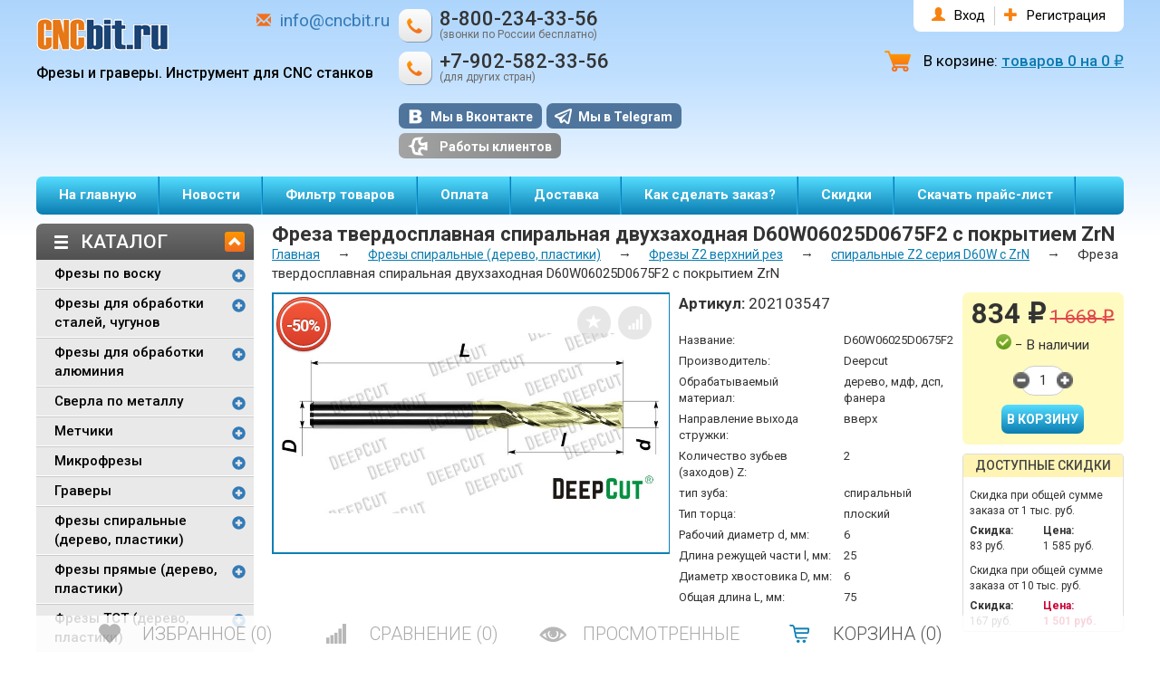

--- FILE ---
content_type: text/html; charset=utf-8
request_url: https://cncbit.ru/product/3547/
body_size: 16088
content:
<!DOCTYPE html>
<html lang="en">
	<head>
		<meta charset="utf-8">
		<meta http-equiv="X-UA-Compatible" content="IE=edge">
		<meta name="viewport" content="width=device-width, initial-scale=1">
		<title>Фреза твердосплавная спиральная двухзаходная D60W06025D0675F2 с покрытием ZrN</title>
		<meta name="Keywords" content="фреза для ДСП, Фреза спиральная, фреза для дерева, фреза для МДФ, фреза 2LX, фреза с удалением стружки вверх, Deepcut" />
		<meta name="Description" content="Фреза концевая 2-х заходная D60W06025D0675F2 твердосплавная с покрытием ZrN. Рабочий диаметр 6 мм,  длина рабочей части 25 мм, диаметр хвостовика 6 мм, общая длина 75 мм." />
				<link rel="shortcut icon" href="/favicon.ico"/>
				<!-- rss -->
						<link rel="alternate" type="application/rss+xml" title="CncBit.ru" href="https://cncbit.ru/blog/rss/">
				
		<link href='https://fonts.googleapis.com/css?family=Roboto:400,700,300,500&subset=latin,cyrillic' rel='stylesheet' type='text/css'>

		<!-- Bootstrap core CSS -->
		<link href="/wa-data/public/shop/themes/bit/bootstrap.min.css" rel="stylesheet">
		<link href="/wa-data/public/shop/themes/bit/styles.min.css?v=3.92" rel="stylesheet">
		<link href="/wa-data/public/shop/themes/bit/styles.add.css?v=3.92" rel="stylesheet">

		<!-- js -->
		<script type="text/javascript" src="/wa-content/js/jquery/jquery-1.11.1.min.js" ></script>
		<script type="text/javascript" src="/wa-content/js/jquery/jquery-migrate-1.2.1.min.js"></script>

		<!-- HTML5 shim and Respond.js for IE8 support of HTML5 elements and media queries -->
		<!--[if lt IE 9]>
		<script src="https://oss.maxcdn.com/html5shiv/3.7.2/html5shiv.min.js"></script>
		<script src="https://oss.maxcdn.com/respond/1.4.2/respond.min.js"></script>
		<![endif]-->

	</head>
	<body>
				<div class="container">
			<div class="row">
				<div class="col-md-5">
					<div class="our-mail mobileHide" style="float:right;margin-top:10px;margin-right:10px;">
						<span class="glyphicon glyphicon-envelope"></span><a href="mailto:info@cncbit.ru">info@cncbit.ru</a>
					</div>
					<a href="/" class="logo">
						<img src="/wa-data/public/shop/themes/bit/img/logo.png">
						<span class="nowrap">Фрезы и граверы.</span>
						<span class="nowrap">Инструмент для CNC станков</span>
					</a>
				</div>
				<div class="col-md-6 up">
					<ul class="header-contact">
						<li class="header-phone">8-800-234-33-56
						<span class="hint">
								(звонки по России бесплатно)
							</span>
						</li>
						<li class="header-phone">+7-902-582-33-56
							<span class="hint">
								(для других стран)
							</span>
						</li>

						<!--<li class="header-mail"></li>-->
					</ul>

			<div class="banners mobileHide">
				<a href="http://vk.com/club31918201" class="vk-b">Мы в Вконтакте</a>
				
				

				<style type="text/css">
					.banners a.telegram-icon {
						background: #4f759d url(/wa-data/public/shop/themes/bit/img/telegram_icon.png) no-repeat 7px center;
				    	padding-left: 35px;
					}
					.banners a.telegram-icon:hover {
						background-color: #2c5a8b;
					}
					.banners a.our-work-b {
						margin-top: 5px;
					}
				</style>
				<a href="https://t.me/cncbit" class="vk-b telegram-icon">Мы в Telegram</a>
				<a href="https://vk.com/album-31918201_171878306" class="our-work-b"><span class="our-work-b-ico"></span>Работы клиентов</a>
			</div>

					<div class="our-mail mobileShow">
						<span class="glyphicon glyphicon-envelope"></span><a href="mailto:info@cncbit.ru">info@cncbit.ru</a>
					</div>
					<div class="search mobileShow">
						<form method="get" action="/search/">
							<input type="search" name="query"  id="search" placeholder="Найти товары...">
							<input type="submit" value="&nbsp;">
						</form>
					</div>

				</div>
				<div class="col-md-4">
										<!-- user auth -->
					<ul class="header-auth hidden-xs hidden-sm">
												<li><span class="glyphicon glyphicon-user"></span><a href="/login/">Вход</a></li>
						<li><span class="glyphicon glyphicon-plus"></span><a href="/signup/">Регистрация</a></li>
											</ul>
																				<div id="cart">
						В корзине:
						<a href="/cart/">товаров <span class="cart-count">0</span> на <span class="cart-total">0 <span class="ruble">₽</span></span></a>
					</div>
				</div>
			</div>
			<nav class="navbar navbar-default">
				<div class="container-fluid">
					<!-- Brand and toggle get grouped for better mobile display -->
					<div class="navbar-header">
						<button type="button" class="navbar-toggle collapsed" data-toggle="collapse" data-target="#bs-example-navbar-collapse-1">
							<span class="sr-only">Toggle navigation</span>
							<span class="icon-bar"></span>
							<span class="icon-bar"></span>
							<span class="icon-bar"></span>
						</button>
												<button type="button" class="navbar-toggle user" onclick="location.href='/login/';">
							<span class="glyphicon glyphicon-user"></span> Вход
						</button>
											</div>
					<!-- Collect the nav links, forms, and other content for toggling -->
					<div class="collapse navbar-collapse" id="bs-example-navbar-collapse-1">
												<ul class="nav navbar-nav">
							<li><a href="/">На главную</a></li>
							<li><a href="/blog/">Новости</a></li>
							<li><a href="/finder/">Фильтр товаров</a></li>
														<li><a href="/oplata/">Оплата</a></li>
														<li><a href="/dostavka/">Доставка</a></li>
														<li><a href="/zakaz/">Как сделать заказ?</a></li>
														<li><a href="/skidki/">Скидки</a></li>
														<li><a href="/prajs-list/">Скачать прайс-лист</a></li>
														<li><a href="/kontakty/">Контакты</a></li>
														<li><a href="/oferta/">Оферта</a></li>
														<li><a href="/politika-konfidentsialnosti/">Политика конфиденциальности</a></li>
													</ul>
					</div>
					<!-- /.navbar-collapse -->
				</div>
				<!-- /.container-fluid -->
			</nav>
			<div class="main">
				<!-- plugin hook: 'frontend_header' -->


 <div class="row">
		<div class="col-md-3">
			<!-- category tree -->
<div class="catalog-header">
    <a class="view-categoey-tree" href="#" data-toogle="category-tree">Каталог <span
            class="glyphicon glyphicon-chevron-up"></span></a>
</div>

<ul class="category-tree hidden-sm hidden-xs">
            <li class=" "><a href="/category/konicheskie-frezy-po-vosku/" title="Фрезы по воску">Фрезы по воску</a><i class="glyphicon glyphicon-plus-sign"></i>
                <ul>
                                    <li class=""><a href="/category/frezy-po-vosku-konicheskie-cncbitru/" title="Фрезы по воску конические">Фрезы по воску конические</a>
                            </li>
                                    <li class=""><a href="/category/frezy-kontsevye-po-vosku/" title="Фрезы концевые по воску">Фрезы концевые по воску</a>
                            </li>
                     </ul>
            </li>
            <li class=" "><a href="/category/frezy-universalnye-stali-chuguny-nerzhavejushie-stali-i-tp/" title="Фрезы для обработки сталей, чугунов">Фрезы для обработки сталей, чугунов</a><i class="glyphicon glyphicon-plus-sign"></i>
                <ul>
                                    <li class=""><a href="/category/kontsevye-frezy/" title="Концевые фрезы">Концевые фрезы</a>
                                <ul>
                
                    <li class=""><a href="/category/seriya-d500-s-f2/" title="Серия D500-S-F2">Серия D500-S-F2</a></li>

                
                    <li class=""><a href="/category/seriya-d500-s-f4/" title="Серия D500-S-F4">Серия D500-S-F4</a></li>

                
                    <li class=""><a href="/category/seriya-d55/" title="Серия D55-S-F2">Серия D55-S-F2</a></li>

                
                    <li class=""><a href="/category/seriya-d550-s-f4/" title="Серия D550-S-F4">Серия D550-S-F4</a></li>

                
                    <li class=""><a href="/category/seriya-d600-s-f4/" title="Серия D600-S-F4">Серия D600-S-F4</a></li>

                
                    <li class=""><a href="/category/seriya-shs/" title="Серия SHS-F4">Серия SHS-F4</a></li>

                
                    <li class=""><a href="/category/seriya-d650-s-f4/" title="Серия D650-S-F4">Серия D650-S-F4</a></li>

                                </ul>
                            </li>
                                    <li class=""><a href="/category/radiusnye-frezy/" title="Радиусные фрезы">Радиусные фрезы</a>
                                <ul>
                
                    <li class=""><a href="/category/seriya-d55-r-f4/" title="Серия D550-R-F4">Серия D550-R-F4</a></li>

                                </ul>
                            </li>
                                    <li class=""><a href="/category/sfericheskie-frezy/" title="Сферические фрезы">Сферические фрезы</a>
                                <ul>
                
                    <li class=""><a href="/category/seriya-d55-b-f2/" title="Серия D55-B-F2">Серия D55-B-F2</a></li>

                
                    <li class=""><a href="/category/seriya-d550-b-f2/" title="Серия D550-B-F2">Серия D550-B-F2</a></li>

                
                    <li class=""><a href="/category/seriya-d600-b-f2/" title="Серия D600-B-F2">Серия D600-B-F2</a></li>

                                </ul>
                            </li>
                                    <li class=""><a href="/category/chamfer_mill/" title="Фасочные фрезы">Фасочные фрезы</a>
                                <ul>
                
                    <li class=""><a href="/category/fasochnye-frezy/" title="Фасочные фрезы с углом 90°">Фасочные фрезы с углом 90°</a></li>

                
                    <li class=""><a href="/category/fasochnye-frezy-dlya-radiusnykh-fasok/" title="Фасочные фрезы для радиусных фасок">Фасочные фрезы для радиусных фасок</a></li>

                                </ul>
                            </li>
                                    <li class=""><a href="/category/t-obraznye-frezy/" title="Т-образные фрезы">Т-образные фрезы</a>
                            </li>
                     </ul>
            </li>
            <li class=" "><a href="/category/frezy-dlja-obrabotki-aljuminija/" title="Фрезы для обработки алюминия">Фрезы для обработки алюминия</a><i class="glyphicon glyphicon-plus-sign"></i>
                <ul>
                                    <li class=""><a href="/category/freza-spiralnaja-odnozahodnaja-al1lx/" title="Фрезы однозаходные для алюминия">Фрезы однозаходные для алюминия</a>
                            </li>
                                    <li class=""><a href="/category/frezy-2-h-zahodnye-po-aljuminiju/" title="Фрезы 2-х заходные по алюминию">Фрезы 2-х заходные по алюминию</a>
                            </li>
                                    <li class=""><a href="/category/frezy-3-kh-zakhodnye-po-alyuminiyu/" title="Фрезы 3-х заходные по алюминию">Фрезы 3-х заходные по алюминию</a>
                                <ul>
                
                    <li class=""><a href="/category/frezy-koncevye-3-h-zahodnye-/" title="Серия AL-F3">Серия AL-F3</a></li>

                
                    <li class=""><a href="/category/seriya-dal-f3d/" title="Серия DAL-S-F3 c DLC покрытием">Серия DAL-S-F3 c DLC покрытием</a></li>

                
                    <li class=""><a href="/category/frezy-s-dlc-pokrytiem-po-aljuminiju-/" title="Серия ALU-F3D с DLC покрытием">Серия ALU-F3D с DLC покрытием</a></li>

                                </ul>
                            </li>
                                    <li class=""><a href="/category/frezy-sfericheskie-2-h-zahodnye-po-aljuminiju/" title="Фрезы сферические 2-х заходные по алюминию">Фрезы сферические 2-х заходные по алюминию</a>
                            </li>
                                    <li class=""><a href="/category/frezy-so-struzhkolomom-pro-aljuminiju/" title="Фрезы со стружколомом по алюминию">Фрезы со стружколомом по алюминию</a>
                            </li>
                     </ul>
            </li>
            <li class=" "><a href="/category/sverla-po-metallu/" title="Сверла по металлу">Сверла по металлу</a><i class="glyphicon glyphicon-plus-sign"></i>
                <ul>
                                    <li class=""><a href="/category/sverla-tverdosplavnye-3d/" title="Сверла твердосплавные SD3X  (3xD)">Сверла твердосплавные SD3X  (3xD)</a>
                            </li>
                                    <li class=""><a href="/category/sverla-tverdosplavnye-5d/" title="Сверла твердосплавные SD5X  (5xD)">Сверла твердосплавные SD5X  (5xD)</a>
                            </li>
                                    <li class=""><a href="/category/sverla-tverdosplavnye-5d-s-podachey-sozh/" title="Сверла твердосплавные SDС5X с каналами СОЖ">Сверла твердосплавные SDС5X с каналами СОЖ</a>
                            </li>
                                    <li class=""><a href="/category/sverla-tverdosplavnye-din338/" title="Сверла твердосплавные DIN338">Сверла твердосплавные DIN338</a>
                            </li>
                                    <li class=""><a href="/category/sverla_hss-ex_sus/" title="Сверла по металлу кобальтовые HSS-EX SUS с ц/х">Сверла по металлу кобальтовые HSS-EX SUS с ц/х</a>
                            </li>
                                    <li class=""><a href="/category/sverla-hss-co/" title="Сверла по металлу кобальтовые HSS-Co с ц/х">Сверла по металлу кобальтовые HSS-Co с ц/х</a>
                            </li>
                                    <li class=""><a href="/category/sverla-tsentrovochnye_D90NCP/" title="Сверла центровочные D90NCP">Сверла центровочные D90NCP</a>
                            </li>
                     </ul>
            </li>
            <li class=" "><a href="/category/metchiki/" title="Метчики">Метчики</a><i class="glyphicon glyphicon-plus-sign"></i>
                <ul>
                                    <li class=""><a href="/category/metchiki-mashinnye-obshchego-naznacheniya/" title="Метчики HSSE спиральные общего назначения">Метчики HSSE спиральные общего назначения</a>
                            </li>
                                    <li class=""><a href="/category/metchiki-mashinnye-dlya-nerzhaveyushchikh-staley/" title="Метчики HSSE SUS для нержавеющей стали">Метчики HSSE SUS для нержавеющей стали</a>
                            </li>
                                    <li class=""><a href="/category/metchiki-spiralnye-hsse-dlya-alyuminievykh-splavov/" title="Метчики HSSE для алюминиевых сплавов">Метчики HSSE для алюминиевых сплавов</a>
                            </li>
                                    <li class=""><a href="/category/metchiki-hsse-spiralnye-din371-376/" title="Метчики HSSE спиральные DIN371/376">Метчики HSSE спиральные DIN371/376</a>
                            </li>
                     </ul>
            </li>
            <li class=" "><a href="/category/mikrofrezy/" title="Микрофрезы">Микрофрезы</a><i class="glyphicon glyphicon-plus-sign"></i>
                <ul>
                                    <li class=""><a href="/category/mikrofrezy-hrc55/" title="Микрофрезы HRC55">Микрофрезы HRC55</a>
                                <ul>
                
                    <li class=""><a href="/category/kontsevye-hrc-55-tayvan/" title="концевые HRC55">концевые HRC55</a></li>

                
                    <li class=""><a href="/category/kontsevye-sfericheskie-hrc-55/" title="концевые сферические HRC 55">концевые сферические HRC 55</a></li>

                
                    <li class=""><a href="/category/kontsevye-udlinennye-hrc-55/" title="концевые удлиненные HRC 55">концевые удлиненные HRC 55</a></li>

                
                    <li class=""><a href="/category/kontsevye-sfericheskie-udlinennye-hrc-55/" title="концевые сферические удлиненные HRC55">концевые сферические удлиненные HRC55</a></li>

                                </ul>
                            </li>
                                    <li class=""><a href="/category/mikrofrezy-hrc68/" title="Микрофрезы HRC68">Микрофрезы HRC68</a>
                                <ul>
                
                    <li class=""><a href="/category/kontsevye-sfericheskie-udlinennye-hrc68/" title="концевые сферические удлиненные HRC68">концевые сферические удлиненные HRC68</a></li>

                                </ul>
                            </li>
                     </ul>
            </li>
            <li class=" "><a href="/category/engraver/" title="Граверы">Граверы</a><i class="glyphicon glyphicon-plus-sign"></i>
                <ul>
                                    <li class=""><a href="/category/gravery-konicheskie-kf/" title="Граверы конические Стандарт плюс">Граверы конические Стандарт плюс</a>
                            </li>
                                    <li class=""><a href="/category/gravery-konicheskie-js/" title="Граверы конические по стали HRC65">Граверы конические по стали HRC65</a>
                            </li>
                                    <li class=""><a href="/category/gravery-piramidki-kf/" title="Граверы пирамидки Стандарт плюс для мягких материалов">Граверы пирамидки Стандарт плюс для мягких материалов</a>
                            </li>
                                    <li class=""><a href="/category/gravery-piramidki-po-stalyam-do-hrc65/" title="Граверы пирамидки по сталям до HRC65">Граверы пирамидки по сталям до HRC65</a>
                            </li>
                                    <li class=""><a href="/category/prjamoj-graver-zd-plastiki-derevo-orgsteklo/" title="Граверы прямые ZD">Граверы прямые ZD</a>
                            </li>
                     </ul>
            </li>
            <li class=" "><a href="/category/frezy-spiralnye-odnozakhodnye/" title="Фрезы спиральные (дерево, пластики)">Фрезы спиральные (дерево, пластики)</a><i class="glyphicon glyphicon-plus-sign"></i>
                <ul>
                                    <li class=""><a href="/category/freza-spiralnaja-odnozahodnaja-1lx/" title="Фрезы Z1 верхний рез">Фрезы Z1 верхний рез</a>
                                <ul>
                
                    <li class=""><a href="/category/spiralnye-odnzahodnye-djtol-1lx/" title="однозаходные">однозаходные</a></li>

                
                    <li class=""><a href="/category/spiralnye-odnozahodnye-kf/" title="однозаходные Стандарт плюс">однозаходные Стандарт плюс</a></li>

                                </ul>
                            </li>
                                    <li class=""><a href="/category/frezy-spiralnye-dvuhzahodnye-s-udaleniem-struzhki-vverh-2lx/" title="Фрезы Z2 верхний рез">Фрезы Z2 верхний рез</a>
                                <ul>
                
                    <li class=""><a href="/category/spiralnye-dvuhzahodnye-djtol-2lx/" title="спиральные Z2">спиральные Z2</a></li>

                
                    <li class=""><a href="/category/spiralnye-dvuhzahodnye-kf/" title="спиральные Z2 Стандарт плюс с AlTiCrN">спиральные Z2 Стандарт плюс с AlTiCrN</a></li>

                
                    <li class=""><a href="/category/spiralnye-z2-d60-s-pokrytiem-zrn/" title="спиральные Z2 серия D60W с ZrN">спиральные Z2 серия D60W с ZrN</a></li>

                
                    <li class=""><a href="/category/spiralnye-dvukhzakhodnye-cncbitru-s-malym-uglom-spirali/" title="спиральные Z2 Стандарт плюс для мягких материалов">спиральные Z2 Стандарт плюс для мягких материалов</a></li>

                                </ul>
                            </li>
                                    <li class=""><a href="/category/frezy-spiralnye-z3/" title="Фрезы Z3 верхний рез">Фрезы Z3 верхний рез</a>
                            </li>
                                    <li class=""><a href="/category/freza-tverdosplavnaja-spiralnaja-odnozahodnaja-s-udaleniem-struzhki-vniz-a1lxd-/" title="Фрезы Z1 нижний рез">Фрезы Z1 нижний рез</a>
                                <ul>
                
                    <li class=""><a href="/category/odnozakhodnye-c-udaleniem-struzhki-vniz-1lxd/" title="однозаходные c удалением стружки вниз">однозаходные c удалением стружки вниз</a></li>

                
                    <li class=""><a href="/category/odnozahodnye-c-udaleniem-struzhki-vniz-kf/" title="однозаходные c удалением стружки вниз Стандарт плюс">однозаходные c удалением стружки вниз Стандарт плюс</a></li>

                                </ul>
                            </li>
                                    <li class=""><a href="/category/frezy-spiralnye-dvuhzahodnye-s-udaleniem-struzhki-vniz-a2lxd/" title="Фрезы Z2 нижний рез">Фрезы Z2 нижний рез</a>
                                <ul>
                
                    <li class=""><a href="/category/odnozakhodnye-c-udaleniem-struzhki-vniz-2lxd/" title="двухзаходные c удалением стружки вниз">двухзаходные c удалением стружки вниз</a></li>

                                </ul>
                            </li>
                                    <li class=""><a href="/category/frezy-spiralnye-dvukhzakhodnye-kompressionnye/" title="Фрезы Z2 компрессионные">Фрезы Z2 компрессионные</a>
                            </li>
                                    <li class=""><a href="/category/frezy-3-kh-zakhodnye-so-struzhkolomom/" title="Фрезы Z3 со стружколомом">Фрезы Z3 со стружколомом</a>
                                <ul>
                
                    <li class=""><a href="/category/frezy-z3-s-chernovym-struzhkolomom/" title="Фрезы Z3 с черновым стружколомом">Фрезы Z3 с черновым стружколомом</a></li>

                
                    <li class=""><a href="/category/frezy-z3-s-chernovym-struzhkolomom-po-alyuminiyu/" title="Фрезы Z3 с черновым стружколомом по алюминию">Фрезы Z3 с черновым стружколомом по алюминию</a></li>

                                </ul>
                            </li>
                     </ul>
            </li>
            <li class=" "><a href="/category/frezy-prjamye/" title="Фрезы прямые (дерево, пластики)">Фрезы прямые (дерево, пластики)</a><i class="glyphicon glyphicon-plus-sign"></i>
                <ul>
                                    <li class=""><a href="/category/frezy-pryamye-o-obraznye-1ozx/" title="Фрезы прямые О-образные 1OZX">Фрезы прямые О-образные 1OZX</a>
                            </li>
                                    <li class=""><a href="/category/frezy-pryamye-dvukhzakhodnye-2zx/" title="Фрезы прямые двухзаходные">Фрезы прямые двухзаходные</a>
                            </li>
                     </ul>
            </li>
            <li class=" "><a href="/category/frezy-tct-derevo-plastiki/" title="Фрезы TCT (дерево, пластики)">Фрезы TCT (дерево, пластики)</a><i class="glyphicon glyphicon-plus-sign"></i>
                <ul>
                                    <li class=""><a href="/category/frezy-tct-pryamye-z2/" title="Фрезы TCT прямые Z2">Фрезы TCT прямые Z2</a>
                            </li>
                                    <li class=""><a href="/category/frezy-tct-pryamaya-z3-s-chistovym-struzhkolomom/" title="Фрезы TCT прямые Z3 с чистовым стружколомом">Фрезы TCT прямые Z3 с чистовым стружколомом</a>
                            </li>
                     </ul>
            </li>
            <li class=" "><a href="/category/freza-koncevaja-dvuhzahodnaja-konicheskaja-kruglaja-s-pokrytiem-altin-/" title="Фрезы конические для 3D обработки">Фрезы конические для 3D обработки</a><i class="glyphicon glyphicon-plus-sign"></i>
                <ul>
                                    <li class=""><a href="/category/frezy-konicheskie-sfericheskie-z2/" title="Фрезы конические сферические Z2">Фрезы конические сферические Z2</a>
                            </li>
                                    <li class=""><a href="/category/standart/" title="Фрезы конические сферические Z2 Стандарт">Фрезы конические сферические Z2 Стандарт</a>
                            </li>
                                    <li class=""><a href="/category/standart_plus/" title="Фрезы конические сферические Z2 Стандарт плюс">Фрезы конические сферические Z2 Стандарт плюс</a>
                            </li>
                     </ul>
            </li>
            <li class=" "><a href="/category/freza-spiralnaja-dvuhzahodnaja-2qx/" title="Фрезы спиральные сферические (дерево, пластики)">Фрезы спиральные сферические (дерево, пластики)</a><i class="glyphicon glyphicon-plus-sign"></i>
                <ul>
                                    <li class=""><a href="/category/spiralnye-sfericheskie-djtol-2qx/" title="спиральные сферические">спиральные сферические</a>
                            </li>
                                    <li class=""><a href="/category/spiralnye-sfericheskie-kf/" title="спиральные сферические Стандарт плюс">спиральные сферические Стандарт плюс</a>
                            </li>
                                    <li class=""><a href="/category/spiralnye-sfericheskie-standart-plyus-dlya-myagkikh-materialov/" title="спиральные сферические Стандарт плюс для мягких материалов">спиральные сферические Стандарт плюс для мягких материалов</a>
                            </li>
                     </ul>
            </li>
            <li class=" "><a href="/category/frezy-kukuruza-/" title="Фрезы кукуруза для печатных плат">Фрезы кукуруза для печатных плат</a><i class="glyphicon glyphicon-plus-sign"></i>
                <ul>
                                    <li class=""><a href="/category/frezy-kukuruzy-seriya-ekonom/" title="Фрезы &quot;кукуруза&quot;">Фрезы &quot;кукуруза&quot;</a>
                            </li>
                                    <li class=""><a href="/category/frezy-kukuruza-ekonom-s-vykhodom-struzhki-vniz/" title="Фрезы &quot;кукуруза&quot; с выходом стружки вниз">Фрезы &quot;кукуруза&quot; с выходом стружки вниз</a>
                            </li>
                                    <li class=""><a href="/category/frezy-kukuruzy-seriya-ekonom-s-distantsionnym-koltsom/" title="Фрезы &quot;кукуруза&quot; с дистанционным кольцом">Фрезы &quot;кукуруза&quot; с дистанционным кольцом</a>
                            </li>
                                    <li class=""><a href="/category/frezy-kukuruza-ekonom-s-distantsionnym-koltsom-s-vykhodom-struzhki-vniz/" title="Фрезы &quot;кукуруза&quot; с дистанционным кольцом с выходом стружки вниз">Фрезы &quot;кукуруза&quot; с дистанционным кольцом с выходом стружки вниз</a>
                            </li>
                                    <li class=""><a href="/category/frezy-so-struzhkolomom-dlya-pechatnykh-plat/" title="Фрезы со стружколомом для печатных плат">Фрезы со стружколомом для печатных плат</a>
                            </li>
                                    <li class=""><a href="/category/frezy-kukuruzy-standart-cncbitru/" title="Фрезы &quot;кукуруза&quot; HRCM с DLC покрытием">Фрезы &quot;кукуруза&quot; HRCM с DLC покрытием</a>
                            </li>
                     </ul>
            </li>
            <li class=" "><a href="/category/sverla/" title="Сверла для печатных плат">Сверла для печатных плат</a><i class="glyphicon glyphicon-plus-sign"></i>
                <ul>
                                    <li class=""><a href="/category/sverla-tverdosplavnye-dlya-pechatnykh-plat-0-1-mm-2-mm/" title="Сверла твердосплавные для печатных плат 0.1 мм - 2.0 мм">Сверла твердосплавные для печатных плат 0.1 мм - 2.0 мм</a>
                            </li>
                                    <li class=""><a href="/category/sverla-tverdosplavnye-dlya-pechatnykh-plat-2-mm-4-mm/" title="Сверла твердосплавные для печатных плат 2.05 мм - 4.0 мм">Сверла твердосплавные для печатных плат 2.05 мм - 4.0 мм</a>
                            </li>
                     </ul>
            </li>
            <li class=" "><a href="/category/collet/" title="Цанги и гайки">Цанги и гайки</a><i class="glyphicon glyphicon-plus-sign"></i>
                <ul>
                                    <li class=""><a href="/category/gajki/" title="Гайки">Гайки</a>
                            </li>
                                    <li class=""><a href="/category/er8/" title="Цанги ER8">Цанги ER8</a>
                            </li>
                                    <li class=""><a href="/category/er11/" title="Цанги ER11">Цанги ER11</a>
                            </li>
                                    <li class=""><a href="/category/er16/" title="Цанги ER16">Цанги ER16</a>
                            </li>
                                    <li class=""><a href="/category/er20/" title="Цанги ER20">Цанги ER20</a>
                            </li>
                                    <li class=""><a href="/category/er25/" title="Цанги ER25">Цанги ER25</a>
                            </li>
                                    <li class=""><a href="/category/er32/" title="Цанги ER32">Цанги ER32</a>
                            </li>
                                    <li class=""><a href="/category/kress/" title="Цанги Kress">Цанги Kress</a>
                            </li>
                     </ul>
            </li>
            <li class=" "><a href="/category/shlifovalnye-nasadki/" title="Шлифовальные насадки">Шлифовальные насадки</a><i class="glyphicon glyphicon-plus-sign"></i>
                <ul>
                                    <li class=""><a href="/category/polirovalnye-shetki-3m/" title="Полировальные щетки 3M">Полировальные щетки 3M</a>
                            </li>
                                    <li class=""><a href="/category/shlifovalnye-shchetki-malogo-diametra/" title="Шлифовальные щетки малого диаметра">Шлифовальные щетки малого диаметра</a>
                            </li>
                                    <li class=""><a href="/category/shlifovalnye-shchetki-diam-80-mm/" title="Шлифовальные щетки диам. 80 мм">Шлифовальные щетки диам. 80 мм</a>
                            </li>
                                    <li class=""><a href="/category/komplektuyushchie-dlya-shchetok/" title="Комплектующие для щеток">Комплектующие для щеток</a>
                            </li>
                                    <li class=""><a href="/category/polirovalnye-nasadki/" title="Полировальные насадки">Полировальные насадки</a>
                            </li>
                     </ul>
            </li>
            <li class="no-child "><a href="/category/aksessuary/" title="Аксессуары">Аксессуары</a><i class="glyphicon glyphicon-plus-sign"></i>
            </li>
            <li class="no-child "><a href="/category/rasprodazha/" title="Распродажа">Распродажа</a><i class="glyphicon glyphicon-plus-sign"></i>
            </li>
    </ul>

<div class="visible-xs visible-sm" style="margin-top: 10px;">
    <div class="catalog-header  products-filter-mobile">
        <a href="/finder/" data-toogle="category-tree">Фильтр товаров</a>
    </div>
    <div class="catalog-header  products-filter-mobile products-filter-mobile-vk">
        <a href="http://vk.com/club31918201" data-toogle="category-tree">Мы в Вконтакте</a>
    </div>
    <div class="catalog-header  products-filter-mobile products-filter-mobile-facebook">
        <a href="https://www.facebook.com/cncbit.ru/" data-toogle="category-tree">Мы в facebook</a>
    </div>
</div>


<!-- filtering by product features -->
<!-- category tree -->
<div class="catalog-header news">
    <a class="view-categoey-tree" href="#" data-toogle="news-list">Новости <span
            class="glyphicon glyphicon-chevron-up"></span></a>
</div>
<div class="news-list hidden-sm hidden-xs">
            <div class="short-post">
        <span class="date">22 сентября 2025</span>
        <a href="https://cncbit.ru/blog/20250923/">Новое поступление! Расширение ассортимента твердосплавных монолитных сверл для металлообработки!</a>
    </div>
            <div class="short-post">
        <span class="date">13 марта 2025</span>
        <a href="https://cncbit.ru/blog/20250313/">Пополнение склада! Фрезы DLC по алюминию, фрезы по стали с переменным углом, спиральные фрезы по дереву!</a>
    </div>
            <div class="short-post">
        <span class="date">4 марта 2025</span>
        <a href="https://cncbit.ru/blog/20250305/">День рождения магазина! Скидка 15% на все!</a>
    </div>
            <div class="short-post">
        <span class="date">13 февраля 2025</span>
        <a href="https://cncbit.ru/blog/20250214/">Новое поступление! Фрезы воску, конические граверы и пирамидки, фрезы по алюминию!</a>
    </div>
            <div class="short-post">
        <span class="date">26 января 2025</span>
        <a href="https://cncbit.ru/blog/20250126/">Новое поступление! Фрезы по стали и алюминию, концевые фрезы по дереву, конические фрезы!</a>
    </div>
        <div class="short-post">
        <a class="view-all-news" href="/blog/">Читать все новости</a>
    </div>
</div>






		</div>
		<div class="col-md-12" style="">

			
			<div class="main-cnt">
			    
    <h1 itemprop="name" style="font-size:22px;margin:0;">
        Фреза твердосплавная спиральная двухзаходная D60W06025D0675F2 с покрытием ZrN


    </h1>
     <div class="category breadcrumbs">
        <a href="/">Главная</a>
                                    <span>→</span> <a href="/category/frezy-spiralnye-odnozakhodnye/">Фрезы спиральные (дерево, пластики)</a>
                            <span>→</span> <a href="/category/frezy-spiralnye-dvuhzahodnye-s-udaleniem-struzhki-vverh-2lx/">Фрезы Z2 верхний рез</a>
                            <span>→</span> <a href="/category/spiralnye-z2-d60-s-pokrytiem-zrn/">спиральные Z2 серия D60W с ZrN</a>
                             <span>→</span> Фреза твердосплавная спиральная двухзаходная D60W06025D0675F2 с покрытием ZrN
    </div>

    <div class="row">
        <div class="col-md-7">
            <div class="galery">

																						<div class="badge-container"><div class="badge" style="background-color: #ff0000;"><span style="font-size: large;">-50%</span></div></div>
														<div class="main-image">
      			    <div id="product-gallery" class="big">
									<ul>
																			<li><a data-title="" href="/wa-data/public/shop/products/47/35/3547/images/4969/4969.980.jpg" data-lightbox="roadtrip"> <img id="product-image" alt="Фреза твердосплавная спиральная двухзаходная D60W06025D0675F2 с покрытием ZrN - Фреза твердосплавная спиральная двухзаходная D60W06025D0675F2 с покрытием ZrN" title="Фреза твердосплавная спиральная двухзаходная D60W06025D0675F2 с покрытием ZrN" src="/wa-data/public/shop/products/47/35/3547/images/4969/4969.970.jpg"></a></li>
																		</ul>
			            								</div>
							</div>

                                        
                                        
						<div class="one-product">
                                <span class="glyphicon glyphicon-signal add-to-cmp addtocompare" data-product="3547" data-toggle="tooltip"  title="Добавить в сравнение"></span>
            
                                <span class="glyphicon glyphicon-star add-to-fav favourite" data-toggle="tooltip" data-product="3547"  title="Добавить в избраное"></span>
            						</div>

	<script type="text/javascript">
	$(document).ready(function () {

	    var product_gallery = $('#product-gallery').jcarousel({
	        wrap: 'circular'
	    });

	    $('.pg-prev').jcarouselControl({
				target: '-=1',
				carousel: product_gallery
			});
			$('.pg-next').jcarouselControl({
				target: '+=1',
				carousel: product_gallery
			});
			if  ($('#product-gallery li').length < 2) {
				$('.pg-prev-one').hide();
				$('.pg-next-one').hide();
			}

	});
	</script>





            </div>
				</div>
        <div class="col-md-5">
            <div class="series-mini-desc">
                                                    <div class="karta_text_codetov">Артикул: <span itemprop="sku">202103547</span></div>
                
	     		    <div class="features-wraper clearfix">
		         <!-- product features -->

                <ul class="features">
                                                                    <li>
                            <span class="name">
                                Название:
                            </span>
                            <span class="value" itemprop="nazvanie">
                                                                    D60W06025D0675F2
                                                            </span>
                        </li>
                                                                                            <li>
                            <span class="name">
                                Производитель:
                            </span>
                            <span class="value" itemprop="proizvoditel">
                                                                                                            Deepcut
                                                                                                </span>
                        </li>
                                                                                            <li>
                            <span class="name">
                                Обрабатываемый материал:
                            </span>
                            <span class="value" itemprop="material_zagotovki">
                                                                                                            дерево, мдф, дсп, фанера
                                                                                                </span>
                        </li>
                                                                                            <li>
                            <span class="name">
                                Направление выхода стружки:
                            </span>
                            <span class="value" itemprop="napravlenie_vykhoda_struzhki">
                                                                                                            вверх
                                                                                                </span>
                        </li>
                                                                                            <li>
                            <span class="name">
                                Количество зубьев (заходов) Z:
                            </span>
                            <span class="value" itemprop="kolichestvo_zubev_zakhodov">
                                                                                                            2
                                                                                                </span>
                        </li>
                                                                                            <li>
                            <span class="name">
                                тип зуба:
                            </span>
                            <span class="value" itemprop="tip_zuba">
                                                                                                            спиральный
                                                                                                </span>
                        </li>
                                                                                            <li>
                            <span class="name">
                                Тип торца:
                            </span>
                            <span class="value" itemprop="tip_tortsa1">
                                                                                                            плоский
                                                                                                </span>
                        </li>
                                                                                            <li>
                            <span class="name">
                                Рабочий диаметр d, мм:
                            </span>
                            <span class="value" itemprop="rabochiy_diametr_d">
                                                                                                            6
                                                                                                </span>
                        </li>
                                                                                            <li>
                            <span class="name">
                                Длина режущей части l, мм:
                            </span>
                            <span class="value" itemprop="dlina_rezhushchey_chasti_l">
                                                                                                            25
                                                                                                </span>
                        </li>
                                                                                            <li>
                            <span class="name">
                                Диаметр хвостовика D, мм:
                            </span>
                            <span class="value" itemprop="diametr_khvostovika_d">
                                                                                                            6
                                                                                                </span>
                        </li>
                                                                                            <li>
                            <span class="name">
                                Общая длина L, мм:
                            </span>
                            <span class="value" itemprop="obshchaya_dlina">
                                                                                                            75
                                                                                                </span>
                        </li>
                                                            </ul>
		    </div>
				

						</div>
				</div>

		    			    <div class="category-description mobileShow" style=""><p>Твердосплавная фреза Deepcut с износостойким покрытием ZrN. Изготовлена из микрозернистого твердого сплава c размером зерна 0,5 мкм. Отлично подходит для обработки твердых пород дерева (дуб, бук), МДФ, фанеры, различных твердых пластиков.</p></div>
				
        <div class="col-md-3">
            <div class="series-mini-desc">

                <div class="cart product" style="padding:2px;">
                    <form id="cart-form" method="post" action="/cart/add/" class="addtocart flexdiscount-product-form" style="text-align:center;">

    <!-- price -->
    <div class="add2cart">
	    <span data-price="834" class="price nowrap">834 <span class="ruble">₽</span></span>
  	  <span class="compare-at-price nowrap"> 1 668 <span class="ruble">₽</span> </span>    </div>
		<div style="clear:both;"></div>

	<div class="mob_flex_cart">

    
    <!-- FLAT SKU LIST selling mode -->
        
    

    <div itemprop="offers" itemscope itemtype="http://schema.org/Offer">
                <span class="hint" itemprop="name" style="display: none;">202103547</span>        <meta itemprop="price" content="834 руб.">
                <link itemprop="availability" href="http://schema.org/InStock" />
                <input name="sku_id" type="hidden" value="2763">
            </div>

    
    
    <!-- stock info -->
        <div class="stocks" style="float:none;margin:0;">
        
                <div  class="sku-2763-stock">
                                                                <i class="p-in-stock"></i> − В наличии 
                
                        </div>
            </div>
    
    
    <!-- price -->
		<div style="clear:both;"></div>
    <div class="add2cart">
        
        <input type="hidden" name="product_id" value="3547">
         <div class="clearfix dvider-cart"></div>
                <div class="qty-b2"  >
                     <span class="plus2" data-max="11"></span>
                     <span class="minus2"></span>
                     <input type="text" class="qty-w2" name="quantity" value="1">
                 </div>
       
        
        <br /><input type="submit"  style="margin:10px 0;" value="В корзину">
        
         
        <div class='flexdiscount-available-discount product-id-3547 f-update-sku' data-product-id='3547' data-view-type='5' data-sku-id='2763'>
    <style>
        .flexdiscount-alldiscounts { clear: none; background-color: #FFFFFF; border: 1px solid #DDDDDD; -webkit-border-radius: 4px; -moz-border-radius: 4px; border-radius: 4px; margin: 10px 0; }
        .flexdiscount-alldiscounts-heading { background: #fff4b4; text-transform: uppercase; -webkit-border-top-left-radius: 3px; -moz-border-top-left-radius: 3px; border-top-left-radius: 3px; -webkit-border-top-right-radius: 3px; -moz-border-top-right-radius: 3px; border-top-right-radius: 3px; padding: 10px 15px;}
        .flexdiscount-alldiscounts-heading .h3 { font-size: 14px; margin: 0; padding: 0; color: ##444;}
        .flexdiscount-alldiscounts-body { padding: 15px; }
        .flexdiscount-alldiscounts .flexdiscount-body { padding: 15px; }
        .flexdiscount-alldiscounts table { width: 100%; }
        .flexdiscount-alldiscounts ul { margin: 0; }
        .flexdiscount-alldiscounts .flexdiscount-table { border-left: 1px solid #000; border-top: 1px solid #000; width: 100%; margin: 0; }
        .flexdiscount-alldiscounts .flexdiscount-table td, .flexdiscount-alldiscounts .flexdiscount-table th { color: #000; border: 1px solid #000; padding: 5px; }
        .fl-discount-skus { margin-bottom: 10px; }
        tr.fl-discount-skus td { padding: 10px 5px; }
    </style>

                </div>
    </div>

	</div>

</form>

<script type="text/javascript" src="/wa-data/public/shop/themes/bit/product.js?v1.1.3.1768739252"></script>
<script type="text/javascript">
    $(function () {
        new Product('#cart-form', {
            currency: {"code":"RUB","sign":"\u0440\u0443\u0431.","sign_html":"<span class=\"ruble\">\u20bd<\/span>","sign_position":1,"sign_delim":" ","decimal_point":",","frac_digits":"2","thousands_sep":" "}
                                });
    });
</script>


                </div>

                

                <!-- plugin hook: 'frontend_product.cart' -->
                
                <div class='flexdiscount-available-discount product-id-3547 f-update-sku' data-product-id='3547' data-view-type='2' data-sku-id='2763'>
    <style>
        .flexdiscount-alldiscounts { clear: none; background-color: #FFFFFF; border: 1px solid #DDDDDD; -webkit-border-radius: 4px; -moz-border-radius: 4px; border-radius: 4px; margin: 10px 0; }
        .flexdiscount-alldiscounts-heading { background: #fff4b4; text-transform: uppercase; -webkit-border-top-left-radius: 3px; -moz-border-top-left-radius: 3px; border-top-left-radius: 3px; -webkit-border-top-right-radius: 3px; -moz-border-top-right-radius: 3px; border-top-right-radius: 3px; padding: 10px 15px;}
        .flexdiscount-alldiscounts-heading .h3 { font-size: 14px; margin: 0; padding: 0; color: ##444;}
        .flexdiscount-alldiscounts-body { padding: 15px; }
        .flexdiscount-alldiscounts .flexdiscount-body { padding: 15px; }
        .flexdiscount-alldiscounts table { width: 100%; }
        .flexdiscount-alldiscounts ul { margin: 0; }
        .flexdiscount-alldiscounts .flexdiscount-table { border-left: 1px solid #000; border-top: 1px solid #000; width: 100%; margin: 0; }
        .flexdiscount-alldiscounts .flexdiscount-table td, .flexdiscount-alldiscounts .flexdiscount-table th { color: #000; border: 1px solid #000; padding: 5px; }
        .fl-discount-skus { margin-bottom: 10px; }
        tr.fl-discount-skus td { padding: 10px 5px; }
    </style>

                        <div class='flexdiscount-alldiscounts'>
                <div class="flexdiscount-alldiscounts-heading">
                    <div class="h3">Доступные скидки</div>
                </div>
                <div class="flexdiscount-alldiscounts-body">
                    <div class='flexdiscount-interactive'>

                        

                                                    <table class="align-center">
                                <thead>
                                    <tr>
                                        <th>Название</th>
                                        <th>Скидка</th>
                                        
                                        <th>Цена</th>
                                        
                                    </tr>
                                </thead>
                                <tbody>
                                                                            <tr class='fl-discount-skus'>
                                            <td> Скидка при общей сумме заказа от 1 тыс. руб.</td>
                                            <td style="padding-top:5px;">
                                                <div style="display:flex">
                                                    <div style="width:50%;text-align:left;">
                                                        <b>Скидка:</b><br />
                                                        83 руб.                                                        
                                                    </div>
                                                    <div style="width:50%;text-align:left;" >
                                                        <b>Цена:</b><br />
                                                        1 585 руб.
                                                    </div>
                                                </div>
                                            </td>
                                            
                                            
                                        </tr>
                                                                            <tr class='fl-discount-skus'>
                                            <td> Скидка при общей сумме заказа от 10 тыс. руб.</td>
                                            <td style="padding-top:5px;">
                                                <div style="display:flex">
                                                    <div style="width:50%;text-align:left;">
                                                        <b>Скидка:</b><br />
                                                        167 руб.                                                        
                                                    </div>
                                                    <div style="width:50%;text-align:left;"  class='flexdiscount-max-discount'>
                                                        <b>Цена:</b><br />
                                                        1 501 руб.
                                                    </div>
                                                </div>
                                            </td>
                                            
                                            
                                        </tr>
                                                                    </tbody>
                            </table>

                        

                                            </div>
                </div>
            </div>

        

            </div>            </div>
        </div>
    </div>

     
	
	<div class="product-tab">

		    			    <div class="category-description mobileHide" style=""><p>Твердосплавная фреза Deepcut с износостойким покрытием ZrN. Изготовлена из микрозернистого твердого сплава c размером зерна 0,5 мкм. Отлично подходит для обработки твердых пород дерева (дуб, бук), МДФ, фанеры, различных твердых пластиков.</p></div>
				


	    <div class="tab-content">
		     

		    <div role="tabpanel" class="tab-pane active" id="description">

												<div class="related-header">
					С этим товаром чаще всего покупают
					<span class="rel-next rn1"></span>
					<span class="rel-prev rp1"></span>
				</div>
				<div class="related rel">

					<!-- products thumbnail list view -->
<ul class="product-list clearfix">
    <li class="one-product">

        
    <a href="/product/freza-tverdosplavnaja-spiralnaja-dvuhzahodnaja-a2lx624l-s-pokrytiem-alticrn/" title="Фреза твердосплавная спиральная двухзаходная HWE06024D0675F2K с покрытием AlTiCrN &mdash; Диаметр режущей части 6 мм, длина режущей части 24 мм, диаметр хвостовика 6 мм, общая длина 75 мм. Из микрозернистого твердого сплава K40UF (Германия).">
    <div class="mini-img">
        <img itemprop="image" alt="Фреза твердосплавная спиральная двухзаходная HWE06024D0675F2K с покрытием AlTiCrN" title="Фреза твердосплавная спиральная двухзаходная HWE06024D0675F2K с покрытием AlTiCrN" src="/wa-data/public/shop/products/52/10/1052/images/3543/3543.260.jpg">
    </div>
    <div class="name">
        Фреза твердосплавная спиральная двухзаходная HWE06024D0675F2K с покрытием AlTiCrN
    </div>
    </a>
    <div class="action-block">
        <div class="price-container">
                        <span class="price" style="margin-top:7px;">1 210 <span class="ruble">₽</span></span>
        </div>

            
                        <form class="addtocart"  method="post" action="/cart/add/">
                    <input type="hidden" name="product_id" value="1052">
                    <input type="submit" value="В корзину">
                </form>
                
            
    </div>
    
                                                    
                                                     
                             
                    <span class="glyphicon glyphicon-signal add-to-cmp addtocompare" data-product="1052" data-toggle="tooltip"  title="Добавить в сравнение"></span>
                        
            
            
                                <span class="glyphicon glyphicon-star add-to-fav favourite" data-toggle="tooltip" data-product="1052"  title="Добавить в избраное"></span>
                
    
    
</li>
    <li class="one-product">

        
    <a href="/product/freza-tverdosplavnaja-spiralnaja-dvuhzahodnaja-a2lx422-s-pokrytiem-altin/" title="Фреза твердосплавная спиральная двухзаходная HWE04022D0450F2K с покрытием AlTiCrN &mdash; Диаметр режущей части 4 мм, длина режущей части 22 мм, диаметр хвостовика 4 мм, общая длина 50 мм. Из микрозернистого твердого сплава K40UF (Германия).">
    <div class="mini-img">
        <img itemprop="image" alt="Фреза твердосплавная спиральная двухзаходная HWE04022D0450F2K с покрытием AlTiCrN" title="Фреза твердосплавная спиральная двухзаходная HWE04022D0450F2K с покрытием AlTiCrN" src="/wa-data/public/shop/products/42/15/1542/images/3542/3542.260.jpg">
    </div>
    <div class="name">
        Фреза твердосплавная спиральная двухзаходная HWE04022D0450F2K с покрытием AlTiCrN
    </div>
    </a>
    <div class="action-block">
        <div class="price-container">
                        <span class="price" style="margin-top:7px;">693 <span class="ruble">₽</span></span>
        </div>

            
                        <form class="addtocart"  method="post" action="/cart/add/">
                    <input type="hidden" name="product_id" value="1542">
                    <input type="submit" value="В корзину">
                </form>
                
            
    </div>
    
                                                    
                                                     
                             
                    <span class="glyphicon glyphicon-signal add-to-cmp addtocompare" data-product="1542" data-toggle="tooltip"  title="Добавить в сравнение"></span>
                        
            
            
                                <span class="glyphicon glyphicon-star add-to-fav favourite" data-toggle="tooltip" data-product="1542"  title="Добавить в избраное"></span>
                
    
    
</li>
    <li class="one-product">

        
    <a href="/product/3207/" title="Фреза сферическая 6 мм по алюминию ALB06012D0650F2 (Z=2, 35°, ц/х, без покрытия) &mdash; Фреза сферическая твердосплавная 2-зубая диаметром 6 мм Deepcut ALB06012D0650F2 без покрытия подходит для алюминиевых сплавов. Диаметр фрезы 6 мм, длина рабочей части 12 мм, диаметр хвостовика 6 мм, общая длина 50 мм, угол наклона спирали 35°, хвостовик цилиндрический DIN6535HA. Группы по ISO: N.">
    <div class="mini-img">
        <img itemprop="image" alt="Фреза сферическая 6 мм по алюминию ALB06012D0650F2 (Z=2, 35°, ц/х, без покрытия)" title="Фреза сферическая 6 мм по алюминию ALB06012D0650F2 (Z=2, 35°, ц/х, без покрытия)" src="/wa-data/public/shop/products/07/32/3207/images/8248/8248.260.png">
    </div>
    <div class="name">
        Фреза сферическая 6 мм по алюминию ALB06012D0650F2 (Z=2, 35°, ц/х, без покрытия)
    </div>
    </a>
    <div class="action-block">
        <div class="price-container">
                        <span class="price" style="margin-top:7px;">822 <span class="ruble">₽</span></span>
        </div>

            
                        <form class="addtocart"  method="post" action="/cart/add/">
                    <input type="hidden" name="product_id" value="3207">
                    <input type="submit" value="В корзину">
                </form>
                
            
    </div>
    
                                                    
                                                     
                             
                    <span class="glyphicon glyphicon-signal add-to-cmp addtocompare" data-product="3207" data-toggle="tooltip"  title="Добавить в сравнение"></span>
                        
            
            
                                <span class="glyphicon glyphicon-star add-to-fav favourite" data-toggle="tooltip" data-product="3207"  title="Добавить в избраное"></span>
                
    
    
</li>
    <li class="one-product">

        
    <a href="/product/freza-tverdosplavnaja-koncevaja-sfericheskaja-s-pokrytiem-altin-r05x30x6dx75-/" title="Фреза твердосплавная коническая сферическая с покрытием AlTiCrN R0,5X30X6DX75 &mdash; Радиус при вершине 0,5 мм. Длина рабочей части 30 мм. Хвостовик 6 мм.Длина 75 мм. 2-х заходная. Из микрозернистого твердого сплава K40UF (Германия). Угол конуса 9,53 град. (4,76 град. на сторону). Хорошо подходит для 3D обработки дерева.">
    <div class="mini-img">
        <img itemprop="image" alt="Фреза твердосплавная коническая сферическая с покрытием AlTiCrN R0,5X30X6DX75" title="Фреза твердосплавная коническая сферическая с покрытием AlTiCrN R0,5X30X6DX75" src="/wa-data/public/shop/products/09/07/709/images/5588/5588.260.jpg">
    </div>
    <div class="name">
        Фреза твердосплавная коническая сферическая с покрытием AlTiCrN R0,5X30X6DX75
    </div>
    </a>
    <div class="action-block">
        <div class="price-container">
                        <span class="price" style="margin-top:7px;">1 958 <span class="ruble">₽</span></span>
        </div>

            
                        <form class="addtocart"  method="post" action="/cart/add/">
                    <input type="hidden" name="product_id" value="709">
                    <input type="submit" value="В корзину">
                </form>
                
            
    </div>
    
                                                    
                                                     
                             
                    <span class="glyphicon glyphicon-signal add-to-cmp addtocompare" data-product="709" data-toggle="tooltip"  title="Добавить в сравнение"></span>
                        
            
            
                                <span class="glyphicon glyphicon-star add-to-fav favourite" data-toggle="tooltip" data-product="709"  title="Добавить в избраное"></span>
                
    
    
</li>
    <li class="one-product">

        
    <a href="/product/freza-tverdosplavnaja-konicheskaja-sfericheskaja-s-pokrytiem-altin-r01x217x4dx50/" title="Фреза твердосплавная коническая сферическая с покрытием AlTiCrN R0,1X21,7X4DX50 &mdash; Радиус при вершине 0,1 мм. Длина рабочей части 21,7 мм. Хвостовик 4 мм.Длина 50 мм. 2-х заходная. Из микрозернистого твердого сплава K40UF (Германия).  Угол конуса 10 град. (5 град. на сторону). Подходит для дерева, пластиков, воска и др. Хорошо подходит для 3D обработки.">
    <div class="mini-img">
        <img itemprop="image" alt="Фреза твердосплавная коническая сферическая с покрытием AlTiCrN R0,1X21,7X4DX50" title="Фреза твердосплавная коническая сферическая с покрытием AlTiCrN R0,1X21,7X4DX50" src="/wa-data/public/shop/products/65/08/865/images/5586/5586.260.jpg">
    </div>
    <div class="name">
        Фреза твердосплавная коническая сферическая с покрытием AlTiCrN R0,1X21,7X4DX50
    </div>
    </a>
    <div class="action-block">
        <div class="price-container">
                        <span class="price" style="margin-top:7px;">1 716 <span class="ruble">₽</span></span>
        </div>

            
                        <form class="addtocart"  method="post" action="/cart/add/">
                    <input type="hidden" name="product_id" value="865">
                    <input type="submit" value="В корзину">
                </form>
                
            
    </div>
    
                                                    
                                                     
                             
                    <span class="glyphicon glyphicon-signal add-to-cmp addtocompare" data-product="865" data-toggle="tooltip"  title="Добавить в сравнение"></span>
                        
            
            
                                <span class="glyphicon glyphicon-star add-to-fav favourite" data-toggle="tooltip" data-product="865"  title="Добавить в избраное"></span>
                
    
    
</li>
</ul>


				</div>
				
		    </div>
		    <div role="tabpanel" class="tab-pane  " id="accessories">

		    </div>
	    </div>
    </div>


    			

<script type="text/javascript">
	$(document).ready(function() {
		var id = 3547;
		var viewed = $.cookie('dsv_viewed');
		if (viewed) {
			var cookies = $.cookie('dsv_viewed');
			var arr = cookies.split(',');
			var temp = 0;
			for (i = 0; i < arr.length; i++) {
				if (arr[i] == id) {
					arr.splice(i, 1);
					temp = 1;

				}
			}
			if (temp == 0 && arr.length == 15) {
				arr.shift();
			}
			arr.push(id);
			viewed = arr[0];
			for (i = 1; i < arr.length; i++) {
				viewed += ',' + arr[i];
				$.cookie('dsv_viewed', viewed, {
					expires: 3,
					path: '/'
				});
			}
		} else {
			viewed = '' + id;
			$.cookie('dsv_viewed', viewed, {
				expires: 3,
				path: '/'
			});
		}
	});

</script>

			</div>
		</div>
	</div>

<!-- current page core content -->

			</div>
			<div class="foother">
				<div class="foother-link">
					<div class="foother-link-header">
						Информация
					</div>
										<ul>
																			<li><a href="/oplata/">Оплата</a></li>
																			<li><a href="/dostavka/">Доставка</a></li>
																			<li><a href="/zakaz/">Как сделать заказ?</a></li>
																			<li><a href="/skidki/">Скидки</a></li>
																			<li><a href="/prajs-list/">Скачать прайс-лист</a></li>
																			<li><a href="/kontakty/">Контакты</a></li>
																			<li><a href="/oferta/">Оферта</a></li>
																			<li><a href="/politika-konfidentsialnosti/">Политика конфиденциальности</a></li>
											</ul>
				</div>
				<div class="foother-link">
					<div class="foother-link-header">
						Пользователю
					</div>
					<ul>
						<li><a href="/">На главную</a></li>
												<li><a href="/login/">Вход</a></li>
						<li><a href="/signup/">Регистрация</a></li>
												<li><a href="/cart/">Корзина</a></li>
						<li><a href="/checkout/">Оформить заказ</a></li>
					</ul>
				</div>
				<div class="central-foother">
					<div class="search">
						<form method="get" action="/search/">
							<input type="search" name="query"  id="search" placeholder="Найти товары...">
							<input type="submit" value="&nbsp;">
						</form>
					</div>
					<ul class="header-contact">
						<li class="header-phone">8-800-234-33-56
						<span class="hint">
								(для звонков по России)
							</span></li>
						<li class="header-phone">+7-902-582-33-56
							<span class="hint">
								(для других стран)
							</span>
						</li>
						<li class="header-mail"><a href="mailto:info@cncbit.ru">info@cncbit.ru</a></li>
					</ul>
					<a class="vk-group-f" href="http://vk.com/club31918201">Мы в Вконтакте</a>
					<style type="text/css">
						.central-foother .telegram-icon {
					    	padding: 5px 15px 5px 45px;
						    background: #4f759d url(/wa-data/public/shop/themes/bit/img/telegram_icon.png) no-repeat 15px center;
						    color: #fff;
						    font-weight: 600;
						    -webkit-border-radius: 4px;
						    -moz-border-radius: 4px;
						    border-radius: 4px;
						    margin-top: 15px;
						    display: inline-block;
						}
						.central-foother .telegram-icon:hover {
							color: #fff;
						    text-decoration: none;
						}

					</style>
					<a href="https://t.me/cncbit" class="telegram-icon">Мы в Telegram</a>
					
					
					<div>
						<img src="/wa-data/public/shop/img/mir-3.png">
						<img src="/wa-data/public/shop/img/visa-1.gif">
						<img src="/wa-data/public/shop/img/mastercard-2.gif">
					</div>
					<!-- <img src="/wa-data/public/shop/themes/bit/img/f-icons.png"/> -->
				</div>
				<div class="right-foother">
					<img src="/wa-data/public/shop/themes/bit/img/f-logo.png"/>
					<p class="cpr">
						&copy; 2026 <span>Cncbit.ru</span>
						Все права охраняются законом<br>
						Информация на сайте <a href="https://cncbit.ru/">www.cncbit.ru</a> не является публичной офертой. Указанные цены действуют только при оформлении заказа через интернет- магазин <a href="https://cncbit.ru/">www.cncbit.ru</a>. Вы принимаете условия <a href="https://cncbit.ru/politika-konfidentsialnosti/">политики конфиденциальности</a> и <a href="https://cncbit.ru/oferta/">пользовательского соглашения</a> каждый раз, когда оставляете свои данные в любой форме обратной связи на сайте.
					</p>

				</div>
			</div>
		</div>
																				<div class="fix">
			<div class="container">
				<div class="row">
					<ul>
						<li id="count-wishlist" class=""><a class="fix-fav" href="/search/?func=wishlist"><span class="c">Избранное </span>(<span class="count">0</span>)</a></li>
						<li id="count-compare" class=""><a class="fix-com" href=""><span class="c">Сравнение </span>(<span class="count">0</span>)</a></li>
						<li id="count-viewed" class=""><a class="fix-vie" href="/search/?func=viewed"><span class="c">Просмотренные </span>(<span class="count">0</span>)</a></li>
						<li class="highlight"><a class="fix-car" href="/cart/"><span class="c">Корзина </span>(<span class="cart-count">0</span>)</a></li>
					</ul>
				</div>
			</div>
		</div>
		<div class="modal fade" id="cartModal" tabindex="-1" role="dialog" aria-labelledby="myModalLabel">
			<div class="modal-dialog" role="document">
				<div class="modal-content">
					<div class="modal-header">
						<button type="button" class="close" data-dismiss="modal" aria-label="Close"><span aria-hidden="true">&times;</span></button>
						<h4 class="modal-title" id="myModalLabel">Товар добавлен в корзину</h4>
					</div>
					<div class="modal-body">
						<ul class="cart-modal-list">
							<li><a class="cart-close" href="№" data-dismiss="modal" aria-label="Close">Продолжить покупки</a></li>
							<li><a class="cart-good" href="/cart/">Оформить заказ</a></li>
						</ul>
					</div>
				</div>
			</div>
		</div>

		
			<link href="/wa-content/font/ruble/arial/fontface.css" rel="stylesheet" type="text/css">
	
	<link href="/wa-data/public/shop/themes/bit/lithbox.css" rel="stylesheet">

	<script src="/wa-data/public/shop/themes/bit/custom.shop.js"></script>
	<script src="/wa-data/public/shop/themes/bit/bootsrtap.min.js"></script>
	<script src="/wa-data/public/shop/themes/bit/jcarusel.js"></script>
	<script src="/wa-data/public/shop/themes/bit/check.styled.js"></script>
	<script src="/wa-data/public/shop/themes/bit/lithbox.js?v=2"></script>
	<script src="/wa-data/public/shop/themes/bit/tablesort.min.js"></script>
	<link href="/wa-content/css/jquery-ui/base/jquery.ui.slider.css" rel="stylesheet" type="text/css">

	<script type="text/javascript" src="/wa-content/js/jquery-ui/jquery.ui.core.min.js?v3.6.0"></script>
	<script type="text/javascript" src="/wa-content/js/jquery-ui/jquery.ui.widget.min.js?v3.6.0"></script>
	<script type="text/javascript" src="/wa-content/js/jquery-ui/jquery.ui.mouse.min.js?v3.6.0"></script>
	<script type="text/javascript" src="/wa-content/js/jquery-ui/jquery.ui.slider.min.js?v3.6.0"></script>
	<script type="text/javascript" src="/wa-data/public/shop/themes/bit/ui.touch.js?v1.1.3.1768739252"></script>
	<script type="text/javascript" src="/wa-apps/shop/js/lazy.load.js?v11.4.0.1768739252"></script>

	<script type="text/javascript" src="/wa-content/js/jquery-plugins/jquery.cookie.js?v3.6.0"></script>

	
	<script src="/wa-apps/shop/plugins/flexdiscount/js/flexdiscountFrontend.js?4.45.1.1768739252"></script>

	<meta property="og:type" content="website">
<meta property="og:title" content="Фреза твердосплавная спиральная двухзаходная D60W06025D0675F2 с покрытием ZrN">
<meta property="og:description" content="Фреза концевая 2-х заходная D60W06025D0675F2 твердосплавная с покрытием ZrN. Рабочий диаметр 6 мм,  длина рабочей части 25 мм, диаметр хвостовика 6 мм, общая длина 75 мм.">
<meta property="og:image" content="https://cncbit.ru/wa-data/public/shop/products/47/35/3547/images/4969/4969.750x0.jpg">
<meta property="og:url" content="https://cncbit.ru/product/3547/">
<meta property="product:price:amount" content="834">
<meta property="product:price:currency" content="RUB">
<script async src="https://www.googletagmanager.com/gtag/js?id=UA-77433745-1"></script>
<script>
  window.dataLayer = window.dataLayer || [];
  function gtag(){dataLayer.push(arguments);}
  gtag('js', new Date());

  gtag('config', 'UA-77433745-1');
  
</script>

	<!-- plugin hook: 'frontend_head' -->
	
			<script src='/wa-apps/shop/plugins/bvotes/js/bvotes.js?v1.0.0'></script><script src='/wa-apps/shop/plugins/arrived/js/main.js?v3.3.4'></script>
		<script> var arrived_ignore_stock_count = 0; </script>
		<link rel='stylesheet' href='/wa-apps/shop/plugins/arrived/css/main.css?v3.3.4' /><style>i.icon16-flexdiscount.loading{background-image:url(https://cncbit.ru/wa-apps/shop/plugins/flexdiscount/img/loading16.gif)}i.flexdiscount-big-loading{background:url(https://cncbit.ru/wa-apps/shop/plugins/flexdiscount/img/loading.gif) no-repeat}.fl-is-loading > * { opacity: 0.3; }.fl-is-loading { position:relative }.fl-is-loading:after{ position:absolute; top:0;left:0;content:"";width:100%;height:100%; background:url(https://cncbit.ru/wa-apps/shop/plugins/flexdiscount/img/loader2.gif) center center no-repeat}.fl-loader-2:after{ position:absolute; top:0;left:0;content:"";width:100%;height:100%; background:url(/wa-content/img/loading16.gif) center center no-repeat}i.icon16-flexdiscount{background-repeat:no-repeat;height:16px;width:16px;display:inline-block;text-indent:-9999px;text-decoration:none!important;vertical-align:top;margin:-.1em .25em 0 0}i.flexdiscount-big-loading{display:inline-block;width:32px;height:32px;margin:15px 0}.flexdiscount-coup-del-block,.flexdiscount-loader{display:none}.align-center{text-align:center}.flexdiscount-coup-result,.flexdiscount-form,.flexdiscount-price-block,.flexdiscount-user-affiliate,.flexdiscount-user-discounts{margin:10px 0}.flexdiscount-coup-result{color:green}.flexdiscount-coup-result.flexdiscount-error{color:red}.flexdiscount-max-affiliate,.flexdiscount-max-discount{font-size:1.5em;color:#c03;font-weight:600}.flexdiscount-coupon-delete:before{content:'x';padding:5px;-webkit-border-radius:50%;-moz-border-radius:50%;border-radius:50%;border:2px solid red;width:.5em;height:.5em;display:inline-block;text-align:center;line-height:.5em;margin-right:5px;font-size:1.3em;color:red;font-weight:700;vertical-align:middle}.flexdiscount-price-block{display:inline-block}.flexdiscount-product-discount{display:table}.flexdiscount-my-content>div{padding:10px}.flexdiscount-discounts-affiliate{color:#c03;background:#fff4b4;padding:5px 10px;border-radius:20px}/***********************
 *
 * ru: Блок Доступных скидок и бонусов
 * en: Available discount and bonuses
 *
************************/

/**
* Обертка
* Wrap
*/
.flexdiscount-available-discount { }
/**
* Блок вывода Доступных скидок и бонусов
* Available discount and bonuses
*/
.flexdiscount-alldiscounts { clear: none; background-color: #FFFFFF; border: 1px solid #DDDDDD; -webkit-border-radius: 4px; -moz-border-radius: 4px; border-radius: 4px; margin: 10px 0; }
/**
* Шапка
* Header block
*/
.flexdiscount-alldiscounts-heading { background: #fff4b4; text-transform: uppercase; -webkit-border-top-left-radius: 3px; -moz-border-top-left-radius: 3px; border-top-left-radius: 3px; -webkit-border-top-right-radius: 3px; -moz-border-top-right-radius: 3px; border-top-right-radius: 3px; padding: 10px 15px;}
/**
* Заголовок шапки
* Header text
*/
.flexdiscount-alldiscounts-heading .h3 { font-size: 14px; margin: 0; padding: 0; color: #444;}
/**
* Внутренний отступ основной части
* Padding of the block body
*/
.flexdiscount-alldiscounts-body, .flexdiscount-alldiscounts .flexdiscount-body { padding: 15px; }
/*
* Ширина таблицы
* Width table
*/
.flexdiscount-alldiscounts table { width: 100%; }
/*
* Внешний отступ неупорядоченных списков
* Margin of unordered lists
*/
.flexdiscount-alldiscounts ul { margin: 0; }
/*
* Стили таблицы
* Table styles
*/
.flexdiscount-alldiscounts .flexdiscount-table { border-left: 1px solid #000; border-top: 1px solid #000; width: 100%; margin: 0; }
/*
* Стили заголовков и ячеек таблицы
* Table cells styles
*/
.flexdiscount-alldiscounts .flexdiscount-table td, .flexdiscount-alldiscounts .flexdiscount-table th { color: #000; border: 1px solid #000; padding: 5px; }
.fl-discount-skus { margin-bottom: 10px; }
tr.fl-discount-skus td { padding: 10px 5px; }

/***********************
 *
 * ru: Блок Действующих скидок и бонусов
 * en: Product active discounts and bonuses
 *
************************/

/**
* Обертка
* Wrap
*/
.flexdiscount-product-discount { display: table; }
/**
* Блок вывода Действующих скидок и бонусов
* Product active discounts and bonuses block
*/
.flexdiscount-pd-block { background-color: #FFFFFF; border: 1px solid #DDDDDD; -webkit-border-radius: 4px; -moz-border-radius: 4px; border-radius: 4px; margin: 10px 0; }
/**
* Шапка
* Header block
*/
.flexdiscount-pd-block .flexdiscount-heading, #yourshop .flexdiscount-pd-block .flexdiscount-heading { background: #163bdb; text-transform: uppercase; border-color: #DDDDDD; color: #333333; -webkit-border-top-left-radius: 3px; -moz-border-top-left-radius: 3px; border-top-left-radius: 3px; -webkit-border-top-right-radius: 3px; -moz-border-top-right-radius: 3px; border-top-right-radius: 3px; padding: 10px 15px;}
/**
* Заголовок шапки
* Header text
*/
.flexdiscount-pd-block .flexdiscount-heading .h3 { font-size: 14px; margin: 0; padding: 0; color: #fff;}
/**
* Внутренний отступ основной части
* Padding of the block body
*/
.flexdiscount-pd-block .flexdiscount-body { padding: 15px; }
/*
* Внешний отступ неупорядоченных списков
* Margin of unordered lists
*/
.flexdiscount-pd-block ul { margin: 0; }
/*
* Стили таблицы
* Table styles
*/
.flexdiscount-pd-block .flexdiscount-table { border-left: 1px solid #000; border-top: 1px solid #000; width: 100%; margin: 0; }
/*
* Стили заголовков и ячеек таблицы
* Table cells styles
*/
.flexdiscount-pd-block .flexdiscount-table td, .flexdiscount-pd-block .flexdiscount-table th { color: #000; border: 1px solid #000; padding: 5px; }

/***********************
 *
 * ru: Активные скидок и бонусов
 * en: Active discounts and bonuses block
 *
************************/

/**
* Обертка
* Wrap
*/
.flexdiscount-user-discounts { }
/**
* Блок вывода активных скидок и бонусов
* Active discounts and bonuses block
*/
.flexdiscount-discounts { clear: both; overflow: hidden; background-color: #FFFFFF; border: 1px solid #ddd; margin: 10px 0; }
/**
* Шапка
* Header block
*/
.flexdiscount-discounts-heading { background: #eee; text-transform: uppercase; color: #333333; padding: 10px 15px; }
/**
* Заголовок шапки
* Header text
*/
.flexdiscount-discounts-heading .h3 { font-size: 14px; margin: 0; color: #444; }
/**
* Внутренний отступ основной части
* Padding of the block body
*/
.flexdiscount-discounts-body { padding: 0; }
/*
* Ширина таблицы
* Width table
*/
.flexdiscount-discounts table { width: 100%; }
/*
* Стили неупорядоченных списков
* Styles of unordered lists
*/
.flexdiscount-discounts-body ul { list-style: none; padding: 0; margin: 0; }
.flexdiscount-discounts-body li { padding: 10px 15px; background-color: #fefce3; margin: 5px 0; }
/*
* Стили для размера скидки
* Styles for discount
*/
.flexdiscount-discounts-price { color: #e8385c; display: inline-block; }

/***********************
 *
 * ru: Дополнительная форма ввода купонов
 * en: Additional coupon form
 *
************************/

/*
* Цвет сообщения о успешно введенном купоне
* Message color about successfully entered coupon
*/
.flexdiscount-coup-result { color: green; }
/*
* Цвет сообщения о неверно введенном купоне
* Message color about incorrectly entered coupon
*/
.flexdiscount-coup-result.flexdiscount-error { color: #ff0000; }
/**
* Крестик удаления купона
* Delete coupon cross
*/
.flexdiscount-coupon-delete:before { content: 'x'; padding: 5px; -webkit-border-radius: 50%; -moz-border-radius: 50%; border-radius: 50%; border: 2px solid #ff0000; width: .5em; height: .5em; display: inline-block; text-align: center; line-height: .5em; margin-right: 5px; font-size: 1.3em; color: #ff0000; font-weight: bold; vertical-align: middle; }

/***********************
 *
 * ru: Блок правил запрета
 * en: Deny discounts block
 *
************************/

/**
* Обертка
* Wrap
*/
.flexdiscount-deny-discount { }
/**
* Блок вывода правил запрета
* Deny discounts block
*/
.flexdiscount-denydiscounts { clear: none; background-color: #FFFFFF; border: 1px solid #DDDDDD; -webkit-border-radius: 4px; -moz-border-radius: 4px; border-radius: 4px; margin: 10px 0; }
/**
* Шапка
* Header block
*/
.flexdiscount-denydiscounts-heading { background: #ff0000; text-transform: uppercase; -webkit-border-top-left-radius: 3px; -moz-border-top-left-radius: 3px; border-top-left-radius: 3px; -webkit-border-top-right-radius: 3px; -moz-border-top-right-radius: 3px; border-top-right-radius: 3px; padding: 10px 15px;}
/**
* Заголовок шапки
* Header text
*/
.flexdiscount-denydiscounts-heading .h3 { font-size: 14px; margin: 0; padding: 0; color: #fff;}
/**
* Внутренний отступ основной части
* Padding of the block body
*/
.flexdiscount-denydiscounts-body, .flexdiscount-denydiscounts .flexdiscount-body { padding: 15px; }
/*
* Ширина таблицы
* Width table
*/
.flexdiscount-denydiscounts table { width: 100%; }
/*
* Внешний отступ неупорядоченных списков
* Margin of unordered lists
*/
.flexdiscount-denydiscounts ul { margin: 0; }
/*
* Стили таблицы
* Table styles
*/
.flexdiscount-denydiscounts .flexdiscount-table { border-left: 1px solid #000; border-top: 1px solid #000; width: 100%; margin: 0; }
/*
* Стили заголовков и ячеек таблицы
* Table cells styles
*/
.flexdiscount-denydiscounts .flexdiscount-table td, .flexdiscount-denydiscounts .flexdiscount-table th { color: #000; border: 1px solid #000; padding: 5px; }

/***********************
 *
 * ru: Блок цены со скидкой
 * en: Block of price with discount
 *
************************/

/*
* Обертка
* Wrap
*/
.flexdiscount-price-block { display: inline-block; }

/***********************
 *
 * ru: Скидки в личном кабинете
 * en: Discounts in customer account
 *
************************/

/*
* Обертка
* Wrap
*/
.flexdiscount-my-content > div { padding: 10px; }

/***********************
 *
 * ru: Остальные стили
 * en: Other styles
 *
************************/

/*
* Бонусы
* Bonuses
*/
.flexdiscount-discounts-affiliate { color: #c03; background: #fff4b4; padding: 5px 10px; border-radius: 20px; }
/**
* Максимальное значение скидок и бонусов в блоках Доступных и Действующих скидок
* Maximum value of discount and bonuses in Available discounts block and Product discounts block
*/
.flexdiscount-max-discount, .flexdiscount-max-affiliate { font-size: 1.3em; color: #c03; font-weight: 600; }</style><script>$(function() {$.flexdiscountFrontend = new FlexdiscountPluginFrontend({urls: {couponAddUrl: '/flexdiscount/couponAdd/',updateDiscountUrl: '/flexdiscount/update/',refreshCartUrl: '/flexdiscount/cartUpdate/',deleteUrl: '/flexdiscount/couponDelete/',cartSaveUrl: {shop: '/cart/save/',plugin: '/my/'},cartDeleteUrl: {shop: '/cart/delete/',plugin: '/my/'},cartAddUrl: {shop: '/cart/add/',plugin: '/my/'}},updateInfoblocks: 1,hideDefaultAffiliateBlock: '',ss8forceUpdate: '0',addAffiliateBlock: 0,loaderType: 'loader1',locale: 'ru_RU',settings: {"enable_frontend_cart_hook":0},ss8UpdateAfterPayment: 0,shopVersion: '11.4.0.1768739252'});});</script>	
	
		<!-- Yandex.Metrika counter -->
		<script type="text/javascript">
			(function (d, w, c) {
				(w[c] = w[c] || []).push(function() {
					try {
						w.yaCounter37226685 = new Ya.Metrika({
							id:37226685,
							clickmap:true,
							trackLinks:true,
							accurateTrackBounce:true,
							webvisor:true
						});
					} catch(e) { }
				});

				var n = d.getElementsByTagName("script")[0],
						s = d.createElement("script"),
						f = function () { n.parentNode.insertBefore(s, n); };
				s.type = "text/javascript";
				s.async = true;
				s.src = "https://mc.yandex.ru/metrika/watch.js";

				if (w.opera == "[object Opera]") {
					d.addEventListener("DOMContentLoaded", f, false);
				} else { f(); }
			})(document, window, "yandex_metrika_callbacks");
		</script>
		<noscript><div><img src="https://mc.yandex.ru/watch/37226685" style="position:absolute; left:-9999px;" alt="" /></div></noscript>
		<!-- /Yandex.Metrika counter -->

	

	</body>
</html>


--- FILE ---
content_type: application/javascript
request_url: https://cncbit.ru/wa-data/public/shop/themes/bit/product.js?v1.1.3.1768739252
body_size: 2814
content:
function Product(form, options) {
    this.form = $(form);
    this.add2cart = this.form.find(".add2cart");
    this.button = this.add2cart.find("input[type=submit]");
    for (var k in options) {
        this[k] = options[k];
    }
    var self = this;
    // add to cart block: services
    this.form.find(".services input[type=checkbox]").click(function () {
        var obj = $('select[name="service_variant[' + $(this).val() + ']"]');
        if (obj.length) {
            if ($(this).is(':checked')) {
                obj.removeAttr('disabled');
            } else {
                obj.attr('disabled', 'disabled');
            }
        }
        self.updatePrice();
    });

    this.form.find(".services .service-variants").on('change', function () {
        self.updatePrice();
    });

    this.form.find(".skus input[type=radio]").click(function () {
        if ($(this).data('image-id')) {
            $("#product-image-" + $(this).data('image-id')).click();
        }
        if ($(this).data('disabled')) {
            self.button.attr('disabled', 'disabled');
        } else {
            self.button.removeAttr('disabled');
        }
        var sku_id = $(this).val();
        self.updateSkuServices(sku_id);
        self.updatePrice();
    });
    var $initial_cb = this.form.find(".skus input[type=radio]:checked:not(:disabled)");
    if (!$initial_cb.length) {
        $initial_cb = this.form.find(".skus input[type=radio]:not(:disabled):first").prop('checked', true).click();
    }
    $initial_cb.click();

    this.form.find("select.sku-feature").change(function () {
        var key = "";
        self.form.find("select.sku-feature").each(function () {
            key += $(this).data('feature-id') + ':' + $(this).val() + ';';
        });
        var sku = self.features[key];
        if (sku) {
            if (sku.image_id) {
                $("#product-image-" + sku.image_id).click();
            }
            self.updateSkuServices(sku.id);
            if (sku.available) {
                self.button.removeAttr('disabled');
            } else {
                self.form.find("div.stocks div").hide();
                self.form.find(".sku-no-stock").show();
                self.button.attr('disabled', 'disabled');
            }
            self.add2cart.find(".price").data('price', sku.price);
            self.updatePrice(sku.price, sku.compare_price);
        } else {
            self.form.find("div.stocks div").hide();
            self.form.find(".sku-no-stock").show();
            self.button.attr('disabled', 'disabled');
            self.add2cart(".compare-at-price").hide();
            self.add2cart(".price").empty();
        }
    });
    this.form.find("select.sku-feature:first").change();

    if (!this.form.find(".skus input:radio:checked").length) {
        this.form.find(".skus input:radio:enabled:first").attr('checked', 'checked');
    }

    this.form.submit(function () {
        var f = $(this);
        $.post(f.attr('action') + '?html=1', f.serialize(), function (response) {
            if (response.status == 'ok') {
                var cart_total = $(".cart-total");
                var cart_count = $(".cart-count");
                
                cart_total.html(response.data.total);
                cart_count.html(response.data.count);
                
                $("#cartModal").modal();
             
                if (response.data.error) {
                    alert(response.data.error);
                }
            } else if (response.status == 'fail') {
                alert(response.errors);
            }
        }, "json");
        return false;
    });
}

Product.prototype.currencyFormat = function (number, no_html) {
        // Format a number with grouped thousands
        //
        // +   original by: Jonas Raoni Soares Silva (http://www.jsfromhell.com)
        // +   improved by: Kevin van Zonneveld (http://kevin.vanzonneveld.net)
        // +	 bugfix by: Michael White (http://crestidg.com)

        var i, j, kw, kd, km;
        var decimals = this.currency.frac_digits;
        var dec_point = this.currency.decimal_point;
        var thousands_sep = this.currency.thousands_sep;

        // input sanitation & defaults
        if( isNaN(decimals = Math.abs(decimals)) ){
            decimals = 2;
        }
        if( dec_point == undefined ){
            dec_point = ",";
        }
        if( thousands_sep == undefined ){
            thousands_sep = ".";
        }

        i = parseInt(number = (+number || 0).toFixed(decimals)) + "";

        if( (j = i.length) > 3 ){
            j = j % 3;
        } else{
            j = 0;
        }

        km = (j ? i.substr(0, j) + thousands_sep : "");
        kw = i.substr(j).replace(/(\d{3})(?=\d)/g, "$1" + thousands_sep);
        //kd = (decimals ? dec_point + Math.abs(number - i).toFixed(decimals).slice(2) : "");
        kd = (decimals && (number - i) ? dec_point + Math.abs(number - i).toFixed(decimals).replace(/-/, 0).slice(2) : "");


        var number = km + kw + kd;
        var s = no_html ? this.currency.sign : this.currency.sign_html;
        if (!this.currency.sign_position) {
            return s + this.currency.sign_delim + number;
        } else {
            return number + this.currency.sign_delim + s;
        }        
};


Product.prototype.serviceVariantHtml= function (id, name, price) {
        return $('<option data-price="' + price + '" value="' + id + '"></option>').text(name + ' (+' + this.currencyFormat(price, 1) + ')');
};

Product.prototype.updateSkuServices = function (sku_id) {
        this.form.find("div.stocks div").hide();
        this.form.find(".sku-" + sku_id + "-stock").show();
        for (var service_id in this.services[sku_id]) {
            var v = this.services[sku_id][service_id];
            if (v === false) {
                this.form.find(".service-" + service_id).hide().find('input,select').attr('disabled', 'disabled').removeAttr('checked');
            } else {
                this.form.find(".service-" + service_id).show().find('input').removeAttr('disabled');
                if (typeof (v) == 'string') {
                    this.form.find(".service-" + service_id + ' .service-price').html(this.currencyFormat(v));
                    this.form.find(".service-" + service_id + ' input').data('price', v);
                } else {
                    var select = this.form.find(".service-" + service_id + ' .service-variants');
                    var selected_variant_id = select.val();
                    for (var variant_id in v) {
                        var obj = select.find('option[value=' + variant_id + ']');
                        if (v[variant_id] === false) {
                            obj.hide();
                            if (obj.attr('value') == selected_variant_id) {
                                selected_variant_id = false;
                            }
                        } else {
                            if (!selected_variant_id) {
                                selected_variant_id = variant_id;
                            }
                            obj.replaceWith(this.serviceVariantHtml(variant_id, v[variant_id][0], v[variant_id][1]));
                        }
                    }
                    this.form.find(".service-" + service_id + ' .service-variants').val(selected_variant_id);
                }
            }
        }
};
Product.prototype.updatePrice = function (price, compare_price) {
        if (price === undefined) {
            var input_checked = this.form.find(".skus input:radio:checked");
            if (input_checked.length) {
                var price = parseFloat(input_checked.data('price'));
                var compare_price = parseFloat(input_checked.data('compare-price'));
            } else {
                var price = parseFloat(this.add2cart.find(".price").data('price'));
            }
        }
        if (compare_price) {
            if (!this.add2cart.find(".compare-at-price").length) {
                this.add2cart.prepend('<span class="compare-at-price nowrap"></span>');
            }
            this.add2cart.find(".compare-at-price").html(this.currencyFormat(compare_price)).show();
        } else {
            this.add2cart.find(".compare-at-price").hide();
        }
        var self = this;
        this.form.find(".services input:checked").each(function () {
            var s = $(this).val();
            if (self.form.find('.service-' + s + '  .service-variants').length) {
                price += parseFloat(self.form.find('.service-' + s + '  .service-variants :selected').data('price'));
            } else {
                price += parseFloat($(this).data('price'));
            }
        });
        this.add2cart.find(".price").html(this.currencyFormat(price));
}

$(function () {
    // scroll-dependent animations: flying product info block
    $(window).scroll(function() {
        var flyer = $("#cart-flyer");
        if (($(this).scrollTop() >= 253) && (($(this).height() - flyer.height()) >= (253 + 70))) {
            flyer.addClass("fixed");
            $(".aux").hide();
        } else if (($(this).scrollTop() < 252) && (flyer.hasClass("fixed"))) {
            flyer.removeClass("fixed");
            $(".aux").show();
        }
    });
    // product images
    

    // compare block
    $("a.compare-add").click(function () {
        var compare = $.cookie('shop_compare');
        if (compare) {
            compare += ',' + $(this).data('product');
        } else {
            compare = '' + $(this).data('product');
        }
        if (compare.split(',').length > 1) {
            var url = $("#compare-link").attr('href').replace(/compare\/.*$/, 'compare/' + compare + '/');
            $("#compare-link").attr('href', url).show().find('span.count').html(compare.split(',').length);
        }
        $.cookie('shop_compare', compare, { expires: 30, path: '/'});
        $(this).hide();
        $("a.compare-remove").show();
        return false;
    });
    $("a.compare-remove").click(function () {
        var compare = $.cookie('shop_compare');
        if (compare) {
            compare = compare.split(',');
        } else {
            compare = [];
        }
        var i = $.inArray($(this).data('product') + '', compare);
        if (i != -1) {
            compare.splice(i, 1)
        }
        $("#compare-link").hide();
        if (compare) {
            $.cookie('shop_compare', compare.join(','), { expires: 30, path: '/'});
        } else {
            $.cookie('shop_compare', null);
        }
        $(this).hide();
        $("a.compare-add").show();
        return false;
    });

/*
		// favorites
    $("a.favorites-add").click(function (e) {
				e.preventDefault();
        var favorites = $.cookie('favorites_list');
        if (favorites) {
            favorites += ',' + $(this).data('id');
        } else {
            favorites = '' + $(this).data('id');
        }
        $.cookie('favorites_list', favorites, { expires: 30, path: '/'});
        $(this).hide();
        $("a.favorites-remove").show();
    });
    $("a.favorites-remove").click(function () {
        var favorites = $.cookie('favorites_list');
        if (favorites) {
            favorites = favorites.split(',');
        } else {
            favorites = [];
        }
        var i = $.inArray($(this).data('id') + '', favorites);
        if (i != -1) {
            favorites.splice(i, 1)
        }
        if (favorites) {
            $.cookie('favorites_list', favorites.join(','), { expires: 30, path: '/'});
        } else {
            $.cookie('favorites_list', null);
        }
        $(this).hide();
        $("a.favorites-add").show();
        return false;
    });
*/
   
    
     $('.minus2').click(function () {
                var $input =  $(this).siblings("input");
                
                
                var count = parseInt($input.val()) - 1;
                count = count < 1 ? 1 : count;
                
                $(this).siblings(".qty-w2").val(count);
               
                $input.val(count);
                $input.change();
            });
            $('.plus2').click(function () {
                var $input =  $(this).siblings("input");                 
                 count = parseInt($input.val()) + 1;
                
                $input.val(count);
                $input.change();
                 $(this).siblings(".qty-w2").val(count);
                
            });
    
    
});

--- FILE ---
content_type: application/javascript
request_url: https://cncbit.ru/wa-apps/shop/plugins/bvotes/js/bvotes.js?v1.0.0
body_size: 385
content:
$(document).ready(function () {
	
	
	
	
	$(".vote-form").submit(function() {
     
		
		
		var form = $(this);
		var stroka = form.serialize();

		var mail = $("#newsletter").val();
		var loading = $('<div><i class="icon16 loading"></i>Loading...</div>');
		form.append(loading);
		$.ajax({
            url: '/shop/bvotes/addmail',
            data: stroka,
            dataType: "json",
            type: "post",
            success: function(response) {
				
			form.find('.loading').parent().remove();	
			form.hide();
			$(".vote-content").siblings('.vote-header').hide();
			$(".vote-content").siblings('.messages').show();	
			
			
			var bvotes = $.cookie('bvotes');
        if (bvotes) {
            bvotes += ',' + form.data('id');
        } else {
            bvotes = '' + form.data('id');
        }
        $.cookie('bvotes', bvotes, { expires: 30, path: '/'});
			
			},
            error: function(response) {
				form.find('.loading').parent().remove();
				form.append("Ошибка");
			    console.log(response);
				
            }
        });	
		
		
	 
      	return false;
    });
	
	
});